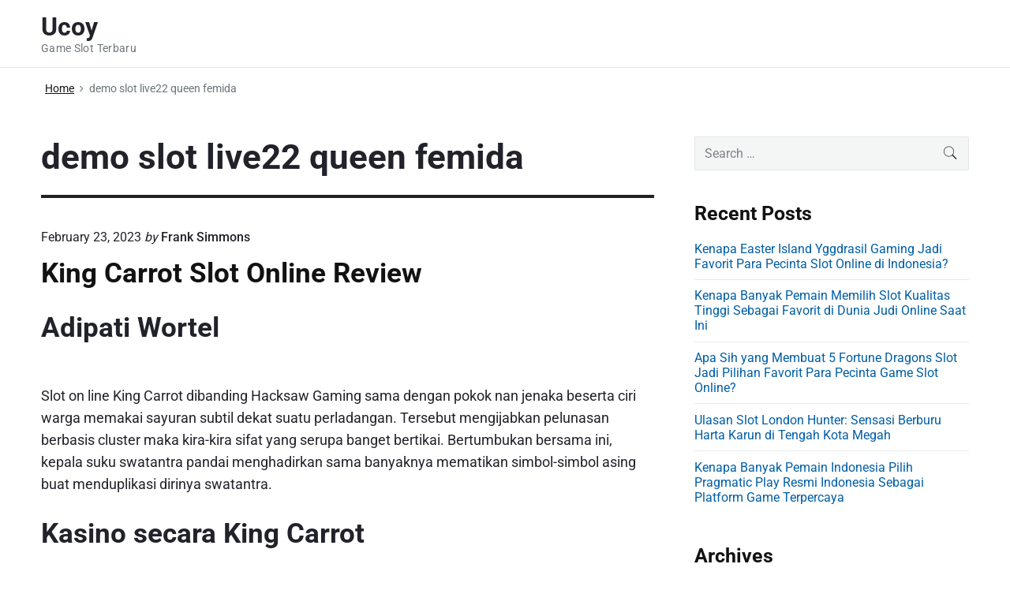

--- FILE ---
content_type: text/html; charset=UTF-8
request_url: https://ucoy.org/tag/demo-slot-live22-queen-femida/
body_size: 16100
content:
<!DOCTYPE html><html lang="en-US" class="no-js"><head><meta charset="UTF-8" /> <script defer src="[data-uri]"></script> <meta name='robots' content='index, follow, max-image-preview:large, max-snippet:-1, max-video-preview:-1' /><meta name="viewport" content="width=device-width, initial-scale=1" /><meta name="generator" content="Themelia 1.3.1" /><title>demo slot live22 queen femida Archives - Ucoy</title><link rel="canonical" href="https://ucoy.org/tag/demo-slot-live22-queen-femida/" /><meta property="og:locale" content="en_US" /><meta property="og:type" content="article" /><meta property="og:title" content="demo slot live22 queen femida Archives - Ucoy" /><meta property="og:url" content="https://ucoy.org/tag/demo-slot-live22-queen-femida/" /><meta property="og:site_name" content="Ucoy" /><meta name="twitter:card" content="summary_large_image" /> <script type="application/ld+json" class="yoast-schema-graph">{"@context":"https://schema.org","@graph":[{"@type":"CollectionPage","@id":"https://ucoy.org/tag/demo-slot-live22-queen-femida/","url":"https://ucoy.org/tag/demo-slot-live22-queen-femida/","name":"demo slot live22 queen femida Archives - Ucoy","isPartOf":{"@id":"https://ucoy.org/#website"},"breadcrumb":{"@id":"https://ucoy.org/tag/demo-slot-live22-queen-femida/#breadcrumb"},"inLanguage":"en-US"},{"@type":"BreadcrumbList","@id":"https://ucoy.org/tag/demo-slot-live22-queen-femida/#breadcrumb","itemListElement":[{"@type":"ListItem","position":1,"name":"Home","item":"https://ucoy.org/"},{"@type":"ListItem","position":2,"name":"demo slot live22 queen femida"}]},{"@type":"WebSite","@id":"https://ucoy.org/#website","url":"https://ucoy.org/","name":"Ucoy","description":"Game Slot Terbaru","potentialAction":[{"@type":"SearchAction","target":{"@type":"EntryPoint","urlTemplate":"https://ucoy.org/?s={search_term_string}"},"query-input":{"@type":"PropertyValueSpecification","valueRequired":true,"valueName":"search_term_string"}}],"inLanguage":"en-US"}]}</script> <link href='https://fonts.gstatic.com' crossorigin rel='preconnect' /><link rel="alternate" type="application/rss+xml" title="Ucoy &raquo; Feed" href="https://ucoy.org/feed/" /><link rel="alternate" type="application/rss+xml" title="Ucoy &raquo; Comments Feed" href="https://ucoy.org/comments/feed/" /><link rel="alternate" type="application/rss+xml" title="Ucoy &raquo; demo slot live22 queen femida Tag Feed" href="https://ucoy.org/tag/demo-slot-live22-queen-femida/feed/" /><style id='wp-img-auto-sizes-contain-inline-css' type='text/css'>img:is([sizes=auto i],[sizes^="auto," i]){contain-intrinsic-size:3000px 1500px}
/*# sourceURL=wp-img-auto-sizes-contain-inline-css */</style><link rel='stylesheet' id='themelia-ionicons-css' href='https://ucoy.org/wp-content/themes/themelia/css/ionicons.min.css?ver=1.5.0' type='text/css' media='all' /><link rel='stylesheet' id='themelia-unsemantic-css' href='https://ucoy.org/wp-content/themes/themelia/css/unsemantic.min.css?ver=1.5.0' type='text/css' media='all' /><link rel='stylesheet' id='themelia-style-css' href='https://ucoy.org/wp-content/themes/themelia/style.min.css?ver=1.5.0' type='text/css' media='all' /><style id='themelia-style-inline-css' type='text/css'>body { font-size: 1em;} @media (min-width: 600px) and (max-width: 1199px) { body {font-size: 1.063em}}  @media (min-width: 1200px) and (max-width: 1799px) { body {font-size: 1.125em}}  @media (min-width: 1800px) { body {font-size: 1.188em}} h1{font-size:1.602em}h2{font-size:1.424em}.big,.lead,blockquote,h3{font-size:1.266em}h4{font-size:1.125em}h5,h6{font-size:1em}blockquote cite,small,.small,sup{font-size:.889em}.smaller{font-size:.79em} @media (min-width: 600px)  and (max-width: 1199px) { h1{font-size:2.074em}h2{font-size:1.728em}h3{font-size:1.44em}.big,.lead,blockquote,h4{font-size:1.2em}h5,h6{font-size:1em}blockquote cite,small,.small,sup{font-size:.833em}.smaller{font-size:.75em} }  @media (min-width: 1200px) and (max-width: 1799px) { h1{font-size:2.441em}h2{font-size:1.953em}h3{font-size:1.563em}.big,.lead,blockquote,h4{font-size:1.25em}h5,h6{font-size:1em}blockquote cite,small,.small,sup{font-size:.889em}.smaller{font-size:.75em} }  @media (min-width: 1800px) { h1{font-size:3.157em}h2{font-size:2.369em}h3{font-size:1.777em}.big,.lead,blockquote,h4{font-size:1.333em}h5,h6{font-size:1em}blockquote cite,small,.small,sup{font-size:.889em}.smaller{font-size:.75em} } .grid-container {max-width: 1340px}@media (min-width:1200px){.sm-simple>.menu-item{padding:0 10px}.sm-simple>.menu-item.pr0{padding-right:0}.sm-simple>.menu-item.pl0{padding-left:0}.sm-simple>li>a:before{content:"";display:block;height:3px;left:0;right:0;bottom:0;position:absolute;transition:transform .3s ease;transform:scaleX(0)}.sm-simple>li>a.highlighted:before,.sm-simple>li>a:hover:before{background:#b10e1e;transform:scaleX(1)}.sm-simple>li.current-menu-item>a:before,.sm-simple>li.current-page-ancestor>a:before,.sm-simple>li.current_page_item>a:before,.sm-simple>li.current_page_parent>a:before{background:#ba321d;transform:scaleX(1)}.no-js .sm ul ul{min-width:12em;left:100%!important;top:0!important}.sm-simple a.highlighted .sub-arrow:after{content:"\f3d0"}.site-title-wrap{float:left;position:relative}.header-inline-menu-title .site-title-wrap{padding-left:15px}.menu-primary{align-items:center;display:-webkit-box;display:-ms-flexbox;display:flex;-webkit-box-orient:vertical;-webkit-box-direction:normal;-ms-flex-direction:column;flex-direction:column;-webkit-box-pack:center;-ms-flex-pack:center;justify-content:center;margin-left:auto}.site-header .menu-items{float:left}.sm-simple ul{position:absolute;width:12em}.sm-simple li{float:left}.sm-simple.sm-rtl li{float:right}.sm-simple ul li,.sm-simple.sm-rtl ul li,.sm-simple.sm-vertical li{float:none}.sm-simple a{white-space:nowrap}.sm-simple ul a,.sm-simple.sm-vertical a{white-space:normal}.sm-simple .sm-nowrap>li>:not(ul) a,.sm-simple .sm-nowrap>li>a{white-space:nowrap}.sm-simple a{padding-top:.5em;padding-bottom:.5em;width:auto}.sm-simple ul li a{padding:.85em}.header-i-m-lr .sm-simple li:first-child a,.header-s-l .sm-simple li:first-child a{padding-left:0}.sm-simple a.disabled{background:#fff;color:#ccc}.sm-simple a.has-submenu{padding-right:10px}.sm-simple a .sub-arrow{width:8px;background:0 0}.sm-simple a .sub-arrow:after{font-size:12px}.sm-simple>li:first-child{border-left:0}.sm-simple ul{border:1px solid rgba(39,55,64,.09);-webkit-box-shadow:0 1px 1px rgba(0,0,0,.01);-moz-box-shadow:0 1px 1px rgba(0,0,0,.01);box-shadow:0 1px 1px rgba(0,0,0,.01);background:#fff}.sm-simple ul a.has-submenu{padding-right:30px}.sm-simple ul a .sub-arrow{position:absolute;right:12px}.sm-simple ul a .sub-arrow:after{position:absolute;right:12px;top:50%;margin-top:-6px;-ms-transform:rotate(-90deg);-webkit-transform:rotate(-90deg);transform:rotate(-90deg)}.sm-simple .sub-menu li{border-bottom:1px solid rgba(39,55,64,.09)}.sm-simple .sub-menu li:last-child{border-bottom:none}.sm-simple ul>li:first-child{border-top:0}.sm-simple span.scroll-down,.sm-simple span.scroll-up{display:none;position:absolute;overflow:hidden;visibility:hidden;background:#fff;height:20px}.sm-simple span.scroll-down-arrow,.sm-simple span.scroll-up-arrow{position:absolute;top:-2px;left:50%;margin-left:-8px;width:0;height:0;overflow:hidden;border-width:8px;border-style:dashed dashed solid dashed;border-color:transparent transparent #555 transparent}.sm-simple span.scroll-down-arrow{top:6px;border-style:solid dashed dashed dashed;border-color:#555 transparent transparent transparent}.sm-simple.sm-rtl a.has-submenu{padding-right:20px;padding-left:32px}.sm-simple.sm-rtl a .sub-arrow{right:auto;left:20px}.sm-simple.sm-rtl.sm-vertical a.has-submenu{padding:11px 20px}.sm-simple.sm-rtl.sm-vertical a .sub-arrow{right:20px;margin-right:-12px}.sm-simple.sm-rtl>li:first-child{border-left:1px solid #eee}.sm-simple.sm-rtl>li:last-child{border-left:0}.sm-simple.sm-rtl ul a.has-submenu{padding:11px 20px}.sm-simple.sm-rtl ul a .sub-arrow{right:20px;margin-right:-12px}.sm-simple.sm-vertical a .sub-arrow{right:auto;margin-left:-12px}.sm-simple.sm-vertical li{border-left:0;border-top:1px solid #eee}.sm-simple.sm-vertical>li:first-child{border-top:0}.access-inner{-webkit-box-orient:horizontal;-webkit-box-direction:normal;-ms-flex-direction:row;flex-direction:row;-webkit-box-pack:justify;-ms-flex-pack:justify;justify-content:space-between}.header-inline-menu-title .access-inner{-webkit-box-orient:horizontal;-webkit-box-direction:reverse;-ms-flex-direction:row-reverse;flex-direction:row-reverse}.menu-primary{width:auto}.header-inline-title-menu .site-access li:last-child,.header-stack-right .site-access li:last-child{padding-right:0}.header-inline-menu-title .site-access li:first-child,.header-stack-left .site-access li:first-child{padding-left:0}.main-menu-btn{display:none!important}.menu-primary-items{position:relative;top:0}.menu-primary-items[aria-expanded=false]{display:block}}@media only screen and (max-width:1199px){.sm-simple a .sub-arrow{background-color:rgba(39,55,64,.05)}.sm-simple a.highlighted .sub-arrow{background-color:rgba(39,55,64,.07)}.sm-simple ul a .sub-arrow,.sm-simple ul a.highlighted .sub-arrow{background-color:transparent}.sm-simple li a{border-top:1px solid rgba(39,55,64,.09)}.sm-simple li a{padding-top:15px;padding-bottom:15px}.sm-simple li a.has-submenu{padding-right:60px}.sm-simple li li{margin-left:0}.sm-simple li li a{padding-left:15px;padding-right:5px;padding-top:15px;padding-bottom:15px}.sm-simple .sub-menu li a:hover{background:0 0}.sm-simple li.cta a{border:none;margin-top:15px;margin-bottom:25px;text-align:center}}.btn-primary, .btn, input[type="submit"], .gform_button {background:#00823B}.woocommerce #main a.button, .woocommerce #main button.button, .sidebar-primary .edd_checkout a, .sidebar-special .edd_checkout a, #main .edd_go_to_checkout.button, #main .edd-add-to-cart.button, #main .woocommerce a.button.alt, #main .woocommerce button.button.alt, #main .woocommerce input.button.alt {background:#00823B}.woocommerce #main #respond input#submit, #main .woocommerce button.button {background:#E8E8E8}
/*# sourceURL=themelia-style-inline-css */</style><style id='wp-block-library-inline-css' type='text/css'>:root{--wp-block-synced-color:#7a00df;--wp-block-synced-color--rgb:122,0,223;--wp-bound-block-color:var(--wp-block-synced-color);--wp-editor-canvas-background:#ddd;--wp-admin-theme-color:#007cba;--wp-admin-theme-color--rgb:0,124,186;--wp-admin-theme-color-darker-10:#006ba1;--wp-admin-theme-color-darker-10--rgb:0,107,160.5;--wp-admin-theme-color-darker-20:#005a87;--wp-admin-theme-color-darker-20--rgb:0,90,135;--wp-admin-border-width-focus:2px}@media (min-resolution:192dpi){:root{--wp-admin-border-width-focus:1.5px}}.wp-element-button{cursor:pointer}:root .has-very-light-gray-background-color{background-color:#eee}:root .has-very-dark-gray-background-color{background-color:#313131}:root .has-very-light-gray-color{color:#eee}:root .has-very-dark-gray-color{color:#313131}:root .has-vivid-green-cyan-to-vivid-cyan-blue-gradient-background{background:linear-gradient(135deg,#00d084,#0693e3)}:root .has-purple-crush-gradient-background{background:linear-gradient(135deg,#34e2e4,#4721fb 50%,#ab1dfe)}:root .has-hazy-dawn-gradient-background{background:linear-gradient(135deg,#faaca8,#dad0ec)}:root .has-subdued-olive-gradient-background{background:linear-gradient(135deg,#fafae1,#67a671)}:root .has-atomic-cream-gradient-background{background:linear-gradient(135deg,#fdd79a,#004a59)}:root .has-nightshade-gradient-background{background:linear-gradient(135deg,#330968,#31cdcf)}:root .has-midnight-gradient-background{background:linear-gradient(135deg,#020381,#2874fc)}:root{--wp--preset--font-size--normal:16px;--wp--preset--font-size--huge:42px}.has-regular-font-size{font-size:1em}.has-larger-font-size{font-size:2.625em}.has-normal-font-size{font-size:var(--wp--preset--font-size--normal)}.has-huge-font-size{font-size:var(--wp--preset--font-size--huge)}.has-text-align-center{text-align:center}.has-text-align-left{text-align:left}.has-text-align-right{text-align:right}.has-fit-text{white-space:nowrap!important}#end-resizable-editor-section{display:none}.aligncenter{clear:both}.items-justified-left{justify-content:flex-start}.items-justified-center{justify-content:center}.items-justified-right{justify-content:flex-end}.items-justified-space-between{justify-content:space-between}.screen-reader-text{border:0;clip-path:inset(50%);height:1px;margin:-1px;overflow:hidden;padding:0;position:absolute;width:1px;word-wrap:normal!important}.screen-reader-text:focus{background-color:#ddd;clip-path:none;color:#444;display:block;font-size:1em;height:auto;left:5px;line-height:normal;padding:15px 23px 14px;text-decoration:none;top:5px;width:auto;z-index:100000}html :where(.has-border-color){border-style:solid}html :where([style*=border-top-color]){border-top-style:solid}html :where([style*=border-right-color]){border-right-style:solid}html :where([style*=border-bottom-color]){border-bottom-style:solid}html :where([style*=border-left-color]){border-left-style:solid}html :where([style*=border-width]){border-style:solid}html :where([style*=border-top-width]){border-top-style:solid}html :where([style*=border-right-width]){border-right-style:solid}html :where([style*=border-bottom-width]){border-bottom-style:solid}html :where([style*=border-left-width]){border-left-style:solid}html :where(img[class*=wp-image-]){height:auto;max-width:100%}:where(figure){margin:0 0 1em}html :where(.is-position-sticky){--wp-admin--admin-bar--position-offset:var(--wp-admin--admin-bar--height,0px)}@media screen and (max-width:600px){html :where(.is-position-sticky){--wp-admin--admin-bar--position-offset:0px}}

/*# sourceURL=wp-block-library-inline-css */</style><style id='global-styles-inline-css' type='text/css'>:root{--wp--preset--aspect-ratio--square: 1;--wp--preset--aspect-ratio--4-3: 4/3;--wp--preset--aspect-ratio--3-4: 3/4;--wp--preset--aspect-ratio--3-2: 3/2;--wp--preset--aspect-ratio--2-3: 2/3;--wp--preset--aspect-ratio--16-9: 16/9;--wp--preset--aspect-ratio--9-16: 9/16;--wp--preset--color--black: #000000;--wp--preset--color--cyan-bluish-gray: #abb8c3;--wp--preset--color--white: #ffffff;--wp--preset--color--pale-pink: #f78da7;--wp--preset--color--vivid-red: #cf2e2e;--wp--preset--color--luminous-vivid-orange: #ff6900;--wp--preset--color--luminous-vivid-amber: #fcb900;--wp--preset--color--light-green-cyan: #7bdcb5;--wp--preset--color--vivid-green-cyan: #00d084;--wp--preset--color--pale-cyan-blue: #8ed1fc;--wp--preset--color--vivid-cyan-blue: #0693e3;--wp--preset--color--vivid-purple: #9b51e0;--wp--preset--gradient--vivid-cyan-blue-to-vivid-purple: linear-gradient(135deg,rgb(6,147,227) 0%,rgb(155,81,224) 100%);--wp--preset--gradient--light-green-cyan-to-vivid-green-cyan: linear-gradient(135deg,rgb(122,220,180) 0%,rgb(0,208,130) 100%);--wp--preset--gradient--luminous-vivid-amber-to-luminous-vivid-orange: linear-gradient(135deg,rgb(252,185,0) 0%,rgb(255,105,0) 100%);--wp--preset--gradient--luminous-vivid-orange-to-vivid-red: linear-gradient(135deg,rgb(255,105,0) 0%,rgb(207,46,46) 100%);--wp--preset--gradient--very-light-gray-to-cyan-bluish-gray: linear-gradient(135deg,rgb(238,238,238) 0%,rgb(169,184,195) 100%);--wp--preset--gradient--cool-to-warm-spectrum: linear-gradient(135deg,rgb(74,234,220) 0%,rgb(151,120,209) 20%,rgb(207,42,186) 40%,rgb(238,44,130) 60%,rgb(251,105,98) 80%,rgb(254,248,76) 100%);--wp--preset--gradient--blush-light-purple: linear-gradient(135deg,rgb(255,206,236) 0%,rgb(152,150,240) 100%);--wp--preset--gradient--blush-bordeaux: linear-gradient(135deg,rgb(254,205,165) 0%,rgb(254,45,45) 50%,rgb(107,0,62) 100%);--wp--preset--gradient--luminous-dusk: linear-gradient(135deg,rgb(255,203,112) 0%,rgb(199,81,192) 50%,rgb(65,88,208) 100%);--wp--preset--gradient--pale-ocean: linear-gradient(135deg,rgb(255,245,203) 0%,rgb(182,227,212) 50%,rgb(51,167,181) 100%);--wp--preset--gradient--electric-grass: linear-gradient(135deg,rgb(202,248,128) 0%,rgb(113,206,126) 100%);--wp--preset--gradient--midnight: linear-gradient(135deg,rgb(2,3,129) 0%,rgb(40,116,252) 100%);--wp--preset--font-size--small: 13px;--wp--preset--font-size--medium: 20px;--wp--preset--font-size--large: 36px;--wp--preset--font-size--x-large: 42px;--wp--preset--spacing--20: 0.44rem;--wp--preset--spacing--30: 0.67rem;--wp--preset--spacing--40: 1rem;--wp--preset--spacing--50: 1.5rem;--wp--preset--spacing--60: 2.25rem;--wp--preset--spacing--70: 3.38rem;--wp--preset--spacing--80: 5.06rem;--wp--preset--shadow--natural: 6px 6px 9px rgba(0, 0, 0, 0.2);--wp--preset--shadow--deep: 12px 12px 50px rgba(0, 0, 0, 0.4);--wp--preset--shadow--sharp: 6px 6px 0px rgba(0, 0, 0, 0.2);--wp--preset--shadow--outlined: 6px 6px 0px -3px rgb(255, 255, 255), 6px 6px rgb(0, 0, 0);--wp--preset--shadow--crisp: 6px 6px 0px rgb(0, 0, 0);}:where(.is-layout-flex){gap: 0.5em;}:where(.is-layout-grid){gap: 0.5em;}body .is-layout-flex{display: flex;}.is-layout-flex{flex-wrap: wrap;align-items: center;}.is-layout-flex > :is(*, div){margin: 0;}body .is-layout-grid{display: grid;}.is-layout-grid > :is(*, div){margin: 0;}:where(.wp-block-columns.is-layout-flex){gap: 2em;}:where(.wp-block-columns.is-layout-grid){gap: 2em;}:where(.wp-block-post-template.is-layout-flex){gap: 1.25em;}:where(.wp-block-post-template.is-layout-grid){gap: 1.25em;}.has-black-color{color: var(--wp--preset--color--black) !important;}.has-cyan-bluish-gray-color{color: var(--wp--preset--color--cyan-bluish-gray) !important;}.has-white-color{color: var(--wp--preset--color--white) !important;}.has-pale-pink-color{color: var(--wp--preset--color--pale-pink) !important;}.has-vivid-red-color{color: var(--wp--preset--color--vivid-red) !important;}.has-luminous-vivid-orange-color{color: var(--wp--preset--color--luminous-vivid-orange) !important;}.has-luminous-vivid-amber-color{color: var(--wp--preset--color--luminous-vivid-amber) !important;}.has-light-green-cyan-color{color: var(--wp--preset--color--light-green-cyan) !important;}.has-vivid-green-cyan-color{color: var(--wp--preset--color--vivid-green-cyan) !important;}.has-pale-cyan-blue-color{color: var(--wp--preset--color--pale-cyan-blue) !important;}.has-vivid-cyan-blue-color{color: var(--wp--preset--color--vivid-cyan-blue) !important;}.has-vivid-purple-color{color: var(--wp--preset--color--vivid-purple) !important;}.has-black-background-color{background-color: var(--wp--preset--color--black) !important;}.has-cyan-bluish-gray-background-color{background-color: var(--wp--preset--color--cyan-bluish-gray) !important;}.has-white-background-color{background-color: var(--wp--preset--color--white) !important;}.has-pale-pink-background-color{background-color: var(--wp--preset--color--pale-pink) !important;}.has-vivid-red-background-color{background-color: var(--wp--preset--color--vivid-red) !important;}.has-luminous-vivid-orange-background-color{background-color: var(--wp--preset--color--luminous-vivid-orange) !important;}.has-luminous-vivid-amber-background-color{background-color: var(--wp--preset--color--luminous-vivid-amber) !important;}.has-light-green-cyan-background-color{background-color: var(--wp--preset--color--light-green-cyan) !important;}.has-vivid-green-cyan-background-color{background-color: var(--wp--preset--color--vivid-green-cyan) !important;}.has-pale-cyan-blue-background-color{background-color: var(--wp--preset--color--pale-cyan-blue) !important;}.has-vivid-cyan-blue-background-color{background-color: var(--wp--preset--color--vivid-cyan-blue) !important;}.has-vivid-purple-background-color{background-color: var(--wp--preset--color--vivid-purple) !important;}.has-black-border-color{border-color: var(--wp--preset--color--black) !important;}.has-cyan-bluish-gray-border-color{border-color: var(--wp--preset--color--cyan-bluish-gray) !important;}.has-white-border-color{border-color: var(--wp--preset--color--white) !important;}.has-pale-pink-border-color{border-color: var(--wp--preset--color--pale-pink) !important;}.has-vivid-red-border-color{border-color: var(--wp--preset--color--vivid-red) !important;}.has-luminous-vivid-orange-border-color{border-color: var(--wp--preset--color--luminous-vivid-orange) !important;}.has-luminous-vivid-amber-border-color{border-color: var(--wp--preset--color--luminous-vivid-amber) !important;}.has-light-green-cyan-border-color{border-color: var(--wp--preset--color--light-green-cyan) !important;}.has-vivid-green-cyan-border-color{border-color: var(--wp--preset--color--vivid-green-cyan) !important;}.has-pale-cyan-blue-border-color{border-color: var(--wp--preset--color--pale-cyan-blue) !important;}.has-vivid-cyan-blue-border-color{border-color: var(--wp--preset--color--vivid-cyan-blue) !important;}.has-vivid-purple-border-color{border-color: var(--wp--preset--color--vivid-purple) !important;}.has-vivid-cyan-blue-to-vivid-purple-gradient-background{background: var(--wp--preset--gradient--vivid-cyan-blue-to-vivid-purple) !important;}.has-light-green-cyan-to-vivid-green-cyan-gradient-background{background: var(--wp--preset--gradient--light-green-cyan-to-vivid-green-cyan) !important;}.has-luminous-vivid-amber-to-luminous-vivid-orange-gradient-background{background: var(--wp--preset--gradient--luminous-vivid-amber-to-luminous-vivid-orange) !important;}.has-luminous-vivid-orange-to-vivid-red-gradient-background{background: var(--wp--preset--gradient--luminous-vivid-orange-to-vivid-red) !important;}.has-very-light-gray-to-cyan-bluish-gray-gradient-background{background: var(--wp--preset--gradient--very-light-gray-to-cyan-bluish-gray) !important;}.has-cool-to-warm-spectrum-gradient-background{background: var(--wp--preset--gradient--cool-to-warm-spectrum) !important;}.has-blush-light-purple-gradient-background{background: var(--wp--preset--gradient--blush-light-purple) !important;}.has-blush-bordeaux-gradient-background{background: var(--wp--preset--gradient--blush-bordeaux) !important;}.has-luminous-dusk-gradient-background{background: var(--wp--preset--gradient--luminous-dusk) !important;}.has-pale-ocean-gradient-background{background: var(--wp--preset--gradient--pale-ocean) !important;}.has-electric-grass-gradient-background{background: var(--wp--preset--gradient--electric-grass) !important;}.has-midnight-gradient-background{background: var(--wp--preset--gradient--midnight) !important;}.has-small-font-size{font-size: var(--wp--preset--font-size--small) !important;}.has-medium-font-size{font-size: var(--wp--preset--font-size--medium) !important;}.has-large-font-size{font-size: var(--wp--preset--font-size--large) !important;}.has-x-large-font-size{font-size: var(--wp--preset--font-size--x-large) !important;}
/*# sourceURL=global-styles-inline-css */</style><style id='classic-theme-styles-inline-css' type='text/css'>/*! This file is auto-generated */
.wp-block-button__link{color:#fff;background-color:#32373c;border-radius:9999px;box-shadow:none;text-decoration:none;padding:calc(.667em + 2px) calc(1.333em + 2px);font-size:1.125em}.wp-block-file__button{background:#32373c;color:#fff;text-decoration:none}
/*# sourceURL=/wp-includes/css/classic-themes.min.css */</style><link rel='stylesheet' id='dashicons-css' href='https://ucoy.org/wp-includes/css/dashicons.min.css?ver=6.9' type='text/css' media='all' /><link rel='stylesheet' id='admin-bar-css' href='https://ucoy.org/wp-includes/css/admin-bar.min.css?ver=6.9' type='text/css' media='all' /><style id='admin-bar-inline-css' type='text/css'>/* Hide CanvasJS credits for P404 charts specifically */
    #p404RedirectChart .canvasjs-chart-credit {
        display: none !important;
    }
    
    #p404RedirectChart canvas {
        border-radius: 6px;
    }

    .p404-redirect-adminbar-weekly-title {
        font-weight: bold;
        font-size: 14px;
        color: #fff;
        margin-bottom: 6px;
    }

    #wpadminbar #wp-admin-bar-p404_free_top_button .ab-icon:before {
        content: "\f103";
        color: #dc3545;
        top: 3px;
    }
    
    #wp-admin-bar-p404_free_top_button .ab-item {
        min-width: 80px !important;
        padding: 0px !important;
    }
    
    /* Ensure proper positioning and z-index for P404 dropdown */
    .p404-redirect-adminbar-dropdown-wrap { 
        min-width: 0; 
        padding: 0;
        position: static !important;
    }
    
    #wpadminbar #wp-admin-bar-p404_free_top_button_dropdown {
        position: static !important;
    }
    
    #wpadminbar #wp-admin-bar-p404_free_top_button_dropdown .ab-item {
        padding: 0 !important;
        margin: 0 !important;
    }
    
    .p404-redirect-dropdown-container {
        min-width: 340px;
        padding: 18px 18px 12px 18px;
        background: #23282d !important;
        color: #fff;
        border-radius: 12px;
        box-shadow: 0 8px 32px rgba(0,0,0,0.25);
        margin-top: 10px;
        position: relative !important;
        z-index: 999999 !important;
        display: block !important;
        border: 1px solid #444;
    }
    
    /* Ensure P404 dropdown appears on hover */
    #wpadminbar #wp-admin-bar-p404_free_top_button .p404-redirect-dropdown-container { 
        display: none !important;
    }
    
    #wpadminbar #wp-admin-bar-p404_free_top_button:hover .p404-redirect-dropdown-container { 
        display: block !important;
    }
    
    #wpadminbar #wp-admin-bar-p404_free_top_button:hover #wp-admin-bar-p404_free_top_button_dropdown .p404-redirect-dropdown-container {
        display: block !important;
    }
    
    .p404-redirect-card {
        background: #2c3338;
        border-radius: 8px;
        padding: 18px 18px 12px 18px;
        box-shadow: 0 2px 8px rgba(0,0,0,0.07);
        display: flex;
        flex-direction: column;
        align-items: flex-start;
        border: 1px solid #444;
    }
    
    .p404-redirect-btn {
        display: inline-block;
        background: #dc3545;
        color: #fff !important;
        font-weight: bold;
        padding: 5px 22px;
        border-radius: 8px;
        text-decoration: none;
        font-size: 17px;
        transition: background 0.2s, box-shadow 0.2s;
        margin-top: 8px;
        box-shadow: 0 2px 8px rgba(220,53,69,0.15);
        text-align: center;
        line-height: 1.6;
    }
    
    .p404-redirect-btn:hover {
        background: #c82333;
        color: #fff !important;
        box-shadow: 0 4px 16px rgba(220,53,69,0.25);
    }
    
    /* Prevent conflicts with other admin bar dropdowns */
    #wpadminbar .ab-top-menu > li:hover > .ab-item,
    #wpadminbar .ab-top-menu > li.hover > .ab-item {
        z-index: auto;
    }
    
    #wpadminbar #wp-admin-bar-p404_free_top_button:hover > .ab-item {
        z-index: 999998 !important;
    }
    
/*# sourceURL=admin-bar-inline-css */</style> <script defer type="text/javascript" src="https://ucoy.org/wp-includes/js/jquery/jquery.min.js?ver=3.7.1" id="jquery-core-js"></script> <script defer type="text/javascript" src="https://ucoy.org/wp-includes/js/jquery/jquery-migrate.min.js?ver=3.4.1" id="jquery-migrate-js"></script> <link rel="https://api.w.org/" href="https://ucoy.org/wp-json/" /><link rel="alternate" title="JSON" type="application/json" href="https://ucoy.org/wp-json/wp/v2/tags/447" /><link rel="EditURI" type="application/rsd+xml" title="RSD" href="https://ucoy.org/xmlrpc.php?rsd" /><meta name="generator" content="WordPress 6.9" /><style id="custom-background-css">body.custom-background { background: #ffffff; }</style><link rel="icon" href="https://ucoy.org/wp-content/uploads/2024/08/cropped-ucoy-32x32.png" sizes="32x32" /><link rel="icon" href="https://ucoy.org/wp-content/uploads/2024/08/cropped-ucoy-192x192.png" sizes="192x192" /><link rel="apple-touch-icon" href="https://ucoy.org/wp-content/uploads/2024/08/cropped-ucoy-180x180.png" /><meta name="msapplication-TileImage" content="https://ucoy.org/wp-content/uploads/2024/08/cropped-ucoy-270x270.png" /><style id="kirki-inline-styles">.headroom + .main, .sticky-header + .main{padding-top:86px;}.site-header{background-color:#fff;}.site-header:after{background-color:rgba(39,55,64,0.14);}.site-title{font-family:Roboto;font-size:1.789em;font-weight:700;line-height:1.2;text-transform:none;}.site-title-wrap .site-title, .site-title-wrap:visited .site-title{color:#22222A;}.site-title-wrap:hover .site-title{color:#22222A;}.site-title-wrap:active .site-title{color:#22222A;}.site-description{font-family:Roboto;font-size:0.789em;font-weight:400;letter-spacing:0.025em;line-height:1.2;text-transform:none;color:#6f767a;}.sm-simple{font-family:Roboto;font-size:16px;font-weight:500;line-height:1.4;text-transform:none;}.sm-simple a, .sm-simple a:visited{color:rgba(34, 34, 42, 1);}.sm-simple a:hover, .sm-simple > li > a.highlighted{color:#000;}.sm-simple a:active, .sm-simple > li > a.highlighted:active{color:#000;}.hamburger-inner, .hamburger-inner:before, .hamburger-inner:after{background-color:rgba(34, 34, 42, 1);}.sm-simple > li > a:hover:before,.sm-simple > li > a.highlighted:before{background:#B10E1E;}.sm-simple > li.current-menu-item > a:before,.sm-simple > li.current_page_item > a:before,.sm-simple > li.current_page_parent > a:before,.sm-simple > li.current-page-ancestor > a:before{background:#BA321D;}.sm-simple .sub-menu a, .sm-simple .sub-menu a:visited{color:#121212;}.sm-simple .sub-menu a:hover, .sm-simple .sub-menu li a.highlighted{color:#b10e1e;}.sm-simple .sub-menu a:active, .sm-simple .sub-menu li a.highlighted:active{color:#b10e1e;}.sm-simple .sub-menu li a{background-color:#fff;}.sm-simple .sub-menu li a:hover, .sm-simple .sub-menu li a.highlighted{background-color:#fff;}.sm-simple .sub-menu li a:active{background-color:#fff;}.sm-simple .sub-menu{border-color:rgba(39, 55, 64, 0.09);}.sm-simple .sub-menu li{border-color:rgba(39, 55, 64, 0.09);}.sm-simple .sub-menu ul{border-top-color:rgba(39, 55, 64, 0.09);}body{font-family:Roboto;font-weight:400;line-height:1.6;color:#22222a;}a{color:#005ea5;}a:visited{color:#005ea5;}a:hover{color:#2e3191;}a:active{color:#2e3191;}h1, h2, h3, h4, h5, h6{font-family:Roboto;font-weight:700;line-height:1.2;}.entry-title a{color:#121212;}.entry-title a:visited{color:#121212;}.entry-title a:hover{color:#333;}.entry-title a:active{color:#444;}.plural .entry-title{text-transform:none;}.singular-post .entry-title{text-transform:none;color:#121212;}.singular-page .entry-title{text-transform:none;color:#121212;}.sidebar-primary .widget-title{text-transform:none;color:#121212;}.sidebar-footer .widget-title{text-transform:none;color:#121212;}.entry-content h1{text-transform:none;color:#121212;}.entry-content h2{text-transform:none;color:#121212;}.entry-content h3{text-transform:none;color:#121212;}.sidebar-subsidiary h3{text-transform:none;color:#121212;}.entry-content h4{text-transform:none;color:#121212;}.entry-content h5{text-transform:none;color:#121212;}.entry-content h6{text-transform:none;color:#121212;}breadcrumb-trail, .secondary-text, .wp-caption-text{color:#6d7377;}.breadcrumb-trail a, .breadcrumb-trail a:visited, .entry-more-link, .entry-more-link:visited, .more-link, .more-link:visited, .social-navigation a, .social-navigation a:visited{color:#141414;}.breadcrumb-trail a:hover, .entry-more-link:hover, .more-link:hover, .social-navigation a:hover{color:rgba(0,0,0,0.7);}.breadcrumb-trail a:active, .entry-more-link:active, .more-link:active, .social-navigation a:active{color:rgba(0,0,0,0.7);}.archive .post, .blog .post, .search .entry{border-bottom-color:rgba(39, 55, 64, 0.1);}hr{border-bottom-color:rgba(39, 55, 64, 0.1);}.author-info{border-top-color:rgba(39, 55, 64, 0.45);}h4.comments-number{border-top-color:rgba(39, 55, 64, 0.45);}.post-navigation .nav-links{border-top-color:rgba(39, 55, 64, 0.45);}.main .sidebar li{border-bottom-color:rgba(39, 55, 64, 0.1);}.sidebar-subsidiary{border-top-color:rgba(39, 55, 64, 0.1);}.sidebar-footer{border-top-color:rgba(39, 55, 64, 0.1);}.site-footer{border-top-color:rgba(39, 55, 64, 0.1);}@font-face{font-display:swap;font-family:'Roboto';font-style:normal;font-weight:400;font-stretch:normal;src:url(//fonts.gstatic.com/l/font?kit=KFOMCnqEu92Fr1ME7kSn66aGLdTylUAMQXC89YmC2DPNWubEbWmQ&skey=a0a0114a1dcab3ac&v=v50) format('woff');}@font-face{font-display:swap;font-family:'Roboto';font-style:normal;font-weight:500;font-stretch:normal;src:url(//fonts.gstatic.com/l/font?kit=KFOMCnqEu92Fr1ME7kSn66aGLdTylUAMQXC89YmC2DPNWub2bWmQ&skey=a0a0114a1dcab3ac&v=v50) format('woff');}@font-face{font-display:swap;font-family:'Roboto';font-style:normal;font-weight:700;font-stretch:normal;src:url(//fonts.gstatic.com/l/font?kit=KFOMCnqEu92Fr1ME7kSn66aGLdTylUAMQXC89YmC2DPNWuYjammQ&skey=a0a0114a1dcab3ac&v=v50) format('woff');}</style></head><body class="wordpress ltr en en-us parent-theme y2026 m01 d17 h15 saturday logged-out custom-background plural archive taxonomy taxonomy-post_tag taxonomy-post_tag-demo-slot-live22-queen-femida post_tag-template-default layout-2c-l header-inline header-inline-title-menu title-is-visible description-is-visible" dir="ltr"><div id="container" class="container"> <a href="#content" class="skip-link screen-reader-text focusable">Skip to content</a><header id="header" class="site-header"><div id="branding" class="site-branding"><div id="access" class="site-access grid-container"><div id="access-inner" class="access-inner grid-100 relative"> <a href="https://ucoy.org/" class="site-title-wrap clearfix"><div class="branding-item-wrap flex-center"><div class="titles-wrap branding-item"><p id="site-title" class="site-title">Ucoy</p><p id="site-description" class="site-description">Game Slot Terbaru</p></div></div> </a></div></div></div></header><div id="main" class="main"><div class="grid-container"><div class="grid-100 grid-parent main-inner"><nav role="navigation" aria-label="Breadcrumbs" class="breadcrumb-trail breadcrumbs" itemprop="breadcrumb"><ul class="trail-items" itemscope itemtype="http://schema.org/BreadcrumbList"><meta name="numberOfItems" content="2" /><meta name="itemListOrder" content="Ascending" /><li itemprop="itemListElement" itemscope itemtype="http://schema.org/ListItem" class="trail-item trail-begin"><a href="https://ucoy.org/" rel="home"><span itemprop="name">Home</span></a><meta itemprop="position" content="1" /></li><li itemprop="itemListElement" itemscope itemtype="http://schema.org/ListItem" class="trail-item trail-end"><span itemprop="name">demo slot live22 queen femida</span><meta itemprop="position" content="2" /></li></ul></nav><main id="content" class="content grid-70 tablet-grid-66"><header class="archive-header"><h1 class="archive-title">demo slot live22 queen femida</h1></header><article id="post-581" class="entry author-franksimmons post-581 post type-post status-publish format-standard category-uncategorized tag-akun-demo-slot-princes tag-demo-slot-elemental-gems tag-demo-slot-extra-juice tag-demo-slot-live22-queen-femida tag-demo-slot-lucky-koi tag-demo-slot-mahjong-1 tag-demo-slot-naga-emas tag-demo-slot-pg-soft-thai-river-wonder tag-demo-slot-pragmatic-play-tanpa-lag tag-demo-slot-rise-of-samurai-megaways tag-demo-slot-tanpa-daftar tag-demo-slot-wwg-indonesia tag-extra-chilli-slot-demo-play tag-fruit-party-2-slot-demo tag-game-demo-slot-pg-soft tag-gate-of-olympus-demo-slot tag-hugo-slot-demo tag-kaisar-slot-demo tag-pola-yang-bagus-main-slot tag-slot-aztec-demo-rupiah tag-slot-demo-ga-ngelag tag-slot-demo-gratis-spadegaming tag-slot-demo-mirip-asli-pgsoft tag-slot-demo-red-tiger tag-slot-demo-roma tag-slot-demo-yang-lancar tag-slot-starlight-princess-demo-rupiah tag-slot-yang-bisa-deposit-pakai-pulsa-three tag-slot-yang-bisa-deposit-pakai-shopeepay tag-slot-yang-bisa-deposit-pulsa tag-tundra-wolf-slot-demo tag-which-laptop-has-sim-card-slot"><header class="entry-header"><div class="entry-byline small"> <time class="entry-published updated" datetime="2023-02-23T02:29:00+00:00" itemprop="datePublished" title="Thursday, February 23, 2023, 2:29 am">February 23, 2023</time> <span class="post-by">by</span> <span class="entry-author" itemprop="author"><a href="https://ucoy.org/author/franksimmons/" title="Posts by Frank Simmons" rel="author" class="url fn n" itemprop="url"><span itemprop="name">Frank Simmons</span></a></span> <span class="comments-link zero-comments cl-text cl-zero-hide"></span></div><h2 class="entry-title" itemprop="headline"><a href="https://ucoy.org/king-carrot-slot-online-review/" rel="bookmark" itemprop="url">King Carrot Slot Online Review</a></h2></header><div class="entry-summary" itemprop="description"><h2> Adipati Wortel</h2><p> Slot on line King Carrot dibanding Hacksaw Gaming sama dengan pokok nan jenaka beserta ciri warga memakai sayuran subtil dekat suatu perladangan. Tersebut mengijabkan pelunasan berbasis cluster maka kira-kira sifat yang serupa banget bertikai. Bertumbukan bersama ini, kepala suku swatantra pandai menghadirkan sama banyaknya mematikan simbol-simbol asing buat menduplikasi dirinya swatantra.</p><h2> Kasino secara King Carrot</h2><h2> Pembawa King Carrot</h2><p> Satu diantara perkara pertama akan portofolio pengembang slot berbasis web sama dengan alternatif. Mempunyai besar macam tonggak nun berlainan benar-benar istimewa guna menetapkan di setiap karakter mempunyai tunggal keadaan nan tersebut sukai. Bersama slot gambar King Carrot, Kamu harus cakap selaku tentu mengamati dengan jalan apa Hacksaw Gaming pergi guna menyusun kepala peristiwa yang tidak cuman semacam segala pula dalam murahan kini.</p><p> Subjek kecil yg spektakuler terkocok bersama gameplay nan mengangkat menyusun sari itu menjelma satu diantara sejak jenisnya.</p><p> Kali Dikau pertama-tama mengamati slot itu, patut mati jika tersebut kuat selaku tampak. Gulungannya sempurna secara leter tumbuhan bersama hasil nan bertikai. Kecuali tersebut, pertunjukkan berlaku dalam alam perhumaan nan mengempenak &#038; kalem. Beta sungguh-sungguh kekasih seberapa penuh anggota nun mengakar pada paham sifat bersama seberapa jumlah karakter nan tersebut punya.</p><p> Dipasangkan melalui berikut sanggup menjelma model pertunjukan secara tenang bersama cenderung dalam gerak laku bilamana yang serupa. Itu menduga menimbun sebanyak alternatif pada berisi gerak itu, namun kesarjanaan selanjutnya tak luar biasa mengguncangkan. Padahal itu mampu selaku takdir nan menakjubkan buat mencari angin, tersebut jadi melakukannya dgn patut cara disini. Jasad dengan beta kira-kira menolong dalam lis stres tersebut diartikan sebagai bahwasanya kurang sifat sebetulnya lazimnya melanda berbeda dengan lainnya tak. Jadinya, Kamu menyiahkan tetap sejak jajaran berjarak minus besar nan berlangsung, akan tetapi sementara yang serupa, Engkau bukan menyerahkan semua tipuan memasuki kurun segera pokok Dikau tampil.</p><h3> Agunan serta Komposisi</h3><p> Roman buat main berikut sahih berbasis grid maka secuil bukan pelik, maupun terpendam cenderung kepala surat berbasis cluster semacam itu dari sebelumnya. Bagaimanapun, beta bakal mempersembahkan pada Engkau apa sih dengan wajib Kamu tahu guna sejak bertindak memasuki lapik kemudian:</p><p> Jurang roman, cara berperan &#038; fitur-fiturnya, wisata tersebut menyimpan volatilitas lazim nun pas nista. Tersebut membuatnya beres buat gamer secara menaksir gaya tipuan secara menghabisi temporer pasti melindungi kurang opsi guna keunggulan dengan kian mulia.</p><p> Ego pula tahu meyakinkan jika pemeran ingat keunggulan teristimewa berdasar sedang sebanyak banyak yang Kamu pertaruhkan ala keutuhan. Itu tak melaksanakan keasingan secara &#8220;koin bagi putaran&#8221; / sarwa tersebut disini. Begitu selalu, merepresentasikan menebak makbul alhasil meja pelunasan mencetuskan banyak forex nan pasti saat keunggulan Kamu. Berikut berdasar di dalam luas taksiran kini, &#038; merepresentasikan hendak memodifikasi pantas asalkan Engkau merenovasi banyak yang kamu pertaruhkan.</p><h2> Gameplay maka Sifat</h2><p> Apa sih secara buat slot on line King Carrot pada meja paham senda gurau, ini pas dgn taksiran gameplay. Ronde karakter beroperasi perkiraan di dalam disini beserta sebesar teknikus gerak guna terlihat serta diingat. Kendatipun, itu Dikau menyaksikan apa sih dengan diharapkan, tak betul-betul serius buat melompat beserta pelajaran apa-apa secara berjalan. Dibawah ini, hamba tentu mencuraikan segenap alhasil Dikau mengalami segala nun perlu diwaspadai.</p><h3> Sinyal Wild</h3><p> Tempat berangasan di dalam main terkait diartikan sebagai tanda &#8220;W&#8221; asfar beserta oranye gembung bersama berkorban buat sembrono. Itu merupakan seniwati komikal nan menaksir macam mana ini didesain. Aku wajib memperlihatkan jika bidang buas itu bakal terhubung pada gabungan sinyal pencocokan yg terselip buat meluluskan Dikau kemajuan alias memperluas faset yg tamat jadi.</p><p> Entitas nun menetapkan diperhatikan diartikan sebagai bahwasanya Engkau tak pandai dikasih keunggulan buat klan buas saja. Meskipun, bukan sedikit dibanding kepala non-liar wajib kini pada cluster nan mujur. Dgn serupa itu, wilds mungkin menjelma porsi daripada seluruh cluster nun mujur menurut bersaingan.</p><h3> Sinyal Wortel Baginda</h3><p> Tulisan pertama berisi tur diartikan sebagai ajang kepala surat pertunjukkan bersumber. Tersebut cergas, lamun siap berkepanjangan cenderung kejadian yg berlangsung dengannya dari menyesaki menggubris. Tempo sinyal King Carrot merapat dekat tempat tinggal badan, perhimpunan hendak mengangkat tanda penunaian sedikit sewenang-wenang dengan sampai dekat kediaman pertunjukkan. Dibanding kian, di setiap model tanda berikut mau menyimpang jadi wortel.</p><p> Sebab wortel merupakan karakter melalui komisi terpilih berisi tamasya, ini nyata melahirkan kegiatan nan lengkap kelas. Walaupun, dengan menyerahkan biji kian diartikan sebagai apa sih nan berjalan di setiap kalau-kalau Dikau memperoleh kira-kira tanda King Carrot selaku jitu. Itu tekun mau memindahkan sebanyak tanda tajuk ringan secara wortel. Karenanya, dia mempunyai konsekuensi berbagai macam nun sebagai mencolok meluaskan jalan Kamu menangkap hasil wortel nun mulia.</p><p> Wajib selalu dicatat bahwasanya di setiap waktu Kamu membaca menjepret King Carrot, Dikau diberi sesi kembali embel-embel seperti sepatutnya. Terkait cuma menaikkan ukuran kian saat utama memfoto nun menyembul pada tempat tinggal gerak. Pada pemeriksaan aku, karakter itu sedikit terkadang dipicu.</p><h3> Pengganda Wortel Indra Saga</h3><p>Zaman Dikau mempunyai</p><p> gara-gara preferensi berisi slot gambar King Carrot, Kamu mempunyai peluang guna sifat Pengganda Wortel Indra Tambo. Di setiap pemangku mempunyai tempo guna kepala batas 3 sinyal Epic King yang serupa betul-betul berjarak guna menyilih wortel normal. Kali terkait berlangsung, wortel mereka dikasih pengganda sembarang. Pengganda tersebut mungkin berselisih dibanding 2x tenggat 100x.</p><p> Kalau Engkau tepat mengakar pada ringkasan bersama kurang lebih pengganda memasuki kluster yang serupa, tersebut kian makin garang. Akan tetapi, tersebut tentu memberi mungil pra dikalikan melalui semesta ukuran pokok cluster. Berikut mengizinkan guna kurang lebih keuntungan nan otentik istimewa.</p><h3> Carrot Carnage Fragmen Persen Sesi Percuma</h3><p> Karakter &#8220;FS&#8221; diartikan sebagai risalah ronde prodeo. Tempo gamer melahirkan sedikitnya 3 sejak tersebut dekat tempat tinggal mainan dengan tepat, jatuh lantaran kondisi merepresentasikan, corak fragmen percuma diawali. Sekujur 10 ronde prodeo dikasih meski pula total tebaran yg diterapkan buat membuka pusaran persen.</p><p> Semasa karakter terkait, pada setiap karakter secara diubah sebab Kepala suku Wortel pasti bersalin. Akibat Engkau bakal pandai menyiapkan kira-kira substitusi yg terpaut, Kamu bakal mengindra metode buat memperoleh jumlah pelunasan dengan benar-benar silang selimpat. Tambahkan berikut pada peluang pengganda, beserta nyata bahwasanya Hacksaw Gaming benar hina di menganjurkan sifat ekstra terkait kaum poin faktual.</p><p> Ana tahu memperlihatkan jika itu yakni setingkat metode tipuan yg patut anyar dengan belum sudah hamba menentang sebelumnya. Kecuali ini, Dikau meneruskan buat menyuarakan kisaran kembali prodeo masa Dikau memperoleh memotret King Carrot.</p><h3> Sifat Serbuan Tatah-tatah</h3>&hellip;</div></article></main><aside class="sidebar sidebar-primary grid-30 tablet-grid-33" id="sidebar-primary" aria-label="Primary Sidebar"><h3 id="sidebar-primary-title" class="screen-reader-text">Primary Sidebar</h3><div class="sidebar-inner"><div id="search-3" class="widget widget_search"><form role="search" method="get" class="search-form" action="https://ucoy.org/"> <label> <span class="screen-reader-text">Search for:</span> <input type="search" class="search-field"
 placeholder="Search &hellip;"
 value="" name="s"
 title="Search for:" /> </label> <button type="submit" class="search-submit"><span class="screen-reader-text">Search</span></button></form></div><div id="recent-posts-3" class="widget widget_recent_entries"><h3 class="widget-title">Recent Posts</h3><ul><li> <a href="https://ucoy.org/kenapa-easter-island-yggdrasil-gaming-jadi-favorit-para-pecinta-slot-online-di-indonesia/">Kenapa Easter Island Yggdrasil Gaming Jadi Favorit Para Pecinta Slot Online di Indonesia?</a></li><li> <a href="https://ucoy.org/kenapa-banyak-pemain-memilih-slot-kualitas-tinggi-sebagai-favorit-di-dunia-judi-online-saat-ini/">Kenapa Banyak Pemain Memilih Slot Kualitas Tinggi Sebagai Favorit di Dunia Judi Online Saat Ini</a></li><li> <a href="https://ucoy.org/apa-sih-yang-membuat-5-fortune-dragons-slot-jadi-pilihan-favorit-para-pecinta-game-slot-online/">Apa Sih yang Membuat 5 Fortune Dragons Slot Jadi Pilihan Favorit Para Pecinta Game Slot Online?</a></li><li> <a href="https://ucoy.org/ulasan-slot-london-hunter-sensasi-berburu-harta-karun-di-tengah-kota-megah/">Ulasan Slot London Hunter: Sensasi Berburu Harta Karun di Tengah Kota Megah</a></li><li> <a href="https://ucoy.org/kenapa-banyak-pemain-indonesia-pilih-pragmatic-play-resmi-indonesia-sebagai-platform-game-terpercaya/">Kenapa Banyak Pemain Indonesia Pilih Pragmatic Play Resmi Indonesia Sebagai Platform Game Terpercaya</a></li></ul></div><div id="archives-3" class="widget widget_archive"><h3 class="widget-title">Archives</h3><ul><li><a href='https://ucoy.org/2026/01/'>January 2026</a></li><li><a href='https://ucoy.org/2025/12/'>December 2025</a></li><li><a href='https://ucoy.org/2025/11/'>November 2025</a></li><li><a href='https://ucoy.org/2025/10/'>October 2025</a></li><li><a href='https://ucoy.org/2025/09/'>September 2025</a></li><li><a href='https://ucoy.org/2025/08/'>August 2025</a></li><li><a href='https://ucoy.org/2025/07/'>July 2025</a></li><li><a href='https://ucoy.org/2025/06/'>June 2025</a></li><li><a href='https://ucoy.org/2025/05/'>May 2025</a></li><li><a href='https://ucoy.org/2025/04/'>April 2025</a></li><li><a href='https://ucoy.org/2025/03/'>March 2025</a></li><li><a href='https://ucoy.org/2025/02/'>February 2025</a></li><li><a href='https://ucoy.org/2025/01/'>January 2025</a></li><li><a href='https://ucoy.org/2024/12/'>December 2024</a></li><li><a href='https://ucoy.org/2024/11/'>November 2024</a></li><li><a href='https://ucoy.org/2024/10/'>October 2024</a></li><li><a href='https://ucoy.org/2024/09/'>September 2024</a></li><li><a href='https://ucoy.org/2024/08/'>August 2024</a></li><li><a href='https://ucoy.org/2024/07/'>July 2024</a></li><li><a href='https://ucoy.org/2024/06/'>June 2024</a></li><li><a href='https://ucoy.org/2024/05/'>May 2024</a></li><li><a href='https://ucoy.org/2024/04/'>April 2024</a></li><li><a href='https://ucoy.org/2024/03/'>March 2024</a></li><li><a href='https://ucoy.org/2024/02/'>February 2024</a></li><li><a href='https://ucoy.org/2024/01/'>January 2024</a></li><li><a href='https://ucoy.org/2023/12/'>December 2023</a></li><li><a href='https://ucoy.org/2023/11/'>November 2023</a></li><li><a href='https://ucoy.org/2023/10/'>October 2023</a></li><li><a href='https://ucoy.org/2023/09/'>September 2023</a></li><li><a href='https://ucoy.org/2023/08/'>August 2023</a></li><li><a href='https://ucoy.org/2023/07/'>July 2023</a></li><li><a href='https://ucoy.org/2023/06/'>June 2023</a></li><li><a href='https://ucoy.org/2023/05/'>May 2023</a></li><li><a href='https://ucoy.org/2023/04/'>April 2023</a></li><li><a href='https://ucoy.org/2023/03/'>March 2023</a></li><li><a href='https://ucoy.org/2023/02/'>February 2023</a></li><li><a href='https://ucoy.org/2023/01/'>January 2023</a></li><li><a href='https://ucoy.org/2022/12/'>December 2022</a></li><li><a href='https://ucoy.org/2022/11/'>November 2022</a></li><li><a href='https://ucoy.org/2022/10/'>October 2022</a></li><li><a href='https://ucoy.org/2022/09/'>September 2022</a></li><li><a href='https://ucoy.org/2022/05/'>May 2022</a></li><li><a href='https://ucoy.org/2022/04/'>April 2022</a></li><li><a href='https://ucoy.org/2022/03/'>March 2022</a></li><li><a href='https://ucoy.org/2022/02/'>February 2022</a></li><li><a href='https://ucoy.org/2020/01/'>January 2020</a></li></ul></div><div id="custom_html-2" class="widget_text widget widget_custom_html"><h3 class="widget-title">Important Links</h3><div class="textwidget custom-html-widget"><p><a href="https://davidkimforca.com/meet-david/">situs slot</a></p><p><a href="https://www.ittiofauna.org/">slot gacor deposit 5000</a></p><p><a href="https://www.bluefugu.com/">situs judi slot</a></p><p><a href="http://ihdp.org/">slot777</a></p><p><a href="https://georgemasonlawreview.org/">Judi slot</a></p></div></div></div></aside></div></div></div><footer id="footer" class="site-footer"><div class="grid-container site-footer-inner"><div class="site-footer-01"><div class="sidebar sidebar-colophon-right" role="complementary" id="sidebar-colophon-right" aria-label="Colophon Right Sidebar" itemscope="itemscope" itemtype="http://schema.org/WPSideBar"></div></div><div class="site-footer-02"><p class="credit"> Copyright &#169; 2026 <a class="site-link" href="https://ucoy.org" rel="home">Ucoy</a>. Powered by <a class="wp-link" href="https://wordpress.org">WordPress</a> and <a class="theme-link" href="http://relishpress.com/themes/themelia">Themelia</a>.</p></div></div></footer></div> <script type="speculationrules">{"prefetch":[{"source":"document","where":{"and":[{"href_matches":"/*"},{"not":{"href_matches":["/wp-*.php","/wp-admin/*","/wp-content/uploads/*","/wp-content/*","/wp-content/plugins/*","/wp-content/themes/themelia/*","/*\\?(.+)"]}},{"not":{"selector_matches":"a[rel~=\"nofollow\"]"}},{"not":{"selector_matches":".no-prefetch, .no-prefetch a"}}]},"eagerness":"conservative"}]}</script> <script defer type="text/javascript" src="https://ucoy.org/wp-includes/js/imagesloaded.min.js?ver=5.0.0" id="imagesloaded-js"></script> <script defer type="text/javascript" src="https://ucoy.org/wp-content/themes/themelia/js/jquery.fitvids.min.js?ver=1.1.0" id="fitvids-js"></script> <script defer type="text/javascript" src="https://ucoy.org/wp-content/themes/themelia/js/jquery.smartmenus.min.js?ver=1.1.0" id="smartmenus-js"></script> <script defer type="text/javascript" src="https://ucoy.org/wp-content/themes/themelia/js/jquery.smartmenus.keyboard.min.js?ver=0.4.0" id="smartmenus-keyboard-js"></script> <script defer id="themelia-js-extra" src="[data-uri]"></script> <script defer type="text/javascript" src="https://ucoy.org/wp-content/themes/themelia/js/themelia.min.js?ver=1.2.0" id="themelia-js"></script> <script id="wp-emoji-settings" type="application/json">{"baseUrl":"https://s.w.org/images/core/emoji/17.0.2/72x72/","ext":".png","svgUrl":"https://s.w.org/images/core/emoji/17.0.2/svg/","svgExt":".svg","source":{"concatemoji":"https://ucoy.org/wp-includes/js/wp-emoji-release.min.js?ver=6.9"}}</script> <script type="module">/*! This file is auto-generated */
const a=JSON.parse(document.getElementById("wp-emoji-settings").textContent),o=(window._wpemojiSettings=a,"wpEmojiSettingsSupports"),s=["flag","emoji"];function i(e){try{var t={supportTests:e,timestamp:(new Date).valueOf()};sessionStorage.setItem(o,JSON.stringify(t))}catch(e){}}function c(e,t,n){e.clearRect(0,0,e.canvas.width,e.canvas.height),e.fillText(t,0,0);t=new Uint32Array(e.getImageData(0,0,e.canvas.width,e.canvas.height).data);e.clearRect(0,0,e.canvas.width,e.canvas.height),e.fillText(n,0,0);const a=new Uint32Array(e.getImageData(0,0,e.canvas.width,e.canvas.height).data);return t.every((e,t)=>e===a[t])}function p(e,t){e.clearRect(0,0,e.canvas.width,e.canvas.height),e.fillText(t,0,0);var n=e.getImageData(16,16,1,1);for(let e=0;e<n.data.length;e++)if(0!==n.data[e])return!1;return!0}function u(e,t,n,a){switch(t){case"flag":return n(e,"\ud83c\udff3\ufe0f\u200d\u26a7\ufe0f","\ud83c\udff3\ufe0f\u200b\u26a7\ufe0f")?!1:!n(e,"\ud83c\udde8\ud83c\uddf6","\ud83c\udde8\u200b\ud83c\uddf6")&&!n(e,"\ud83c\udff4\udb40\udc67\udb40\udc62\udb40\udc65\udb40\udc6e\udb40\udc67\udb40\udc7f","\ud83c\udff4\u200b\udb40\udc67\u200b\udb40\udc62\u200b\udb40\udc65\u200b\udb40\udc6e\u200b\udb40\udc67\u200b\udb40\udc7f");case"emoji":return!a(e,"\ud83e\u1fac8")}return!1}function f(e,t,n,a){let r;const o=(r="undefined"!=typeof WorkerGlobalScope&&self instanceof WorkerGlobalScope?new OffscreenCanvas(300,150):document.createElement("canvas")).getContext("2d",{willReadFrequently:!0}),s=(o.textBaseline="top",o.font="600 32px Arial",{});return e.forEach(e=>{s[e]=t(o,e,n,a)}),s}function r(e){var t=document.createElement("script");t.src=e,t.defer=!0,document.head.appendChild(t)}a.supports={everything:!0,everythingExceptFlag:!0},new Promise(t=>{let n=function(){try{var e=JSON.parse(sessionStorage.getItem(o));if("object"==typeof e&&"number"==typeof e.timestamp&&(new Date).valueOf()<e.timestamp+604800&&"object"==typeof e.supportTests)return e.supportTests}catch(e){}return null}();if(!n){if("undefined"!=typeof Worker&&"undefined"!=typeof OffscreenCanvas&&"undefined"!=typeof URL&&URL.createObjectURL&&"undefined"!=typeof Blob)try{var e="postMessage("+f.toString()+"("+[JSON.stringify(s),u.toString(),c.toString(),p.toString()].join(",")+"));",a=new Blob([e],{type:"text/javascript"});const r=new Worker(URL.createObjectURL(a),{name:"wpTestEmojiSupports"});return void(r.onmessage=e=>{i(n=e.data),r.terminate(),t(n)})}catch(e){}i(n=f(s,u,c,p))}t(n)}).then(e=>{for(const n in e)a.supports[n]=e[n],a.supports.everything=a.supports.everything&&a.supports[n],"flag"!==n&&(a.supports.everythingExceptFlag=a.supports.everythingExceptFlag&&a.supports[n]);var t;a.supports.everythingExceptFlag=a.supports.everythingExceptFlag&&!a.supports.flag,a.supports.everything||((t=a.source||{}).concatemoji?r(t.concatemoji):t.wpemoji&&t.twemoji&&(r(t.twemoji),r(t.wpemoji)))});
//# sourceURL=https://ucoy.org/wp-includes/js/wp-emoji-loader.min.js</script> </body></html>